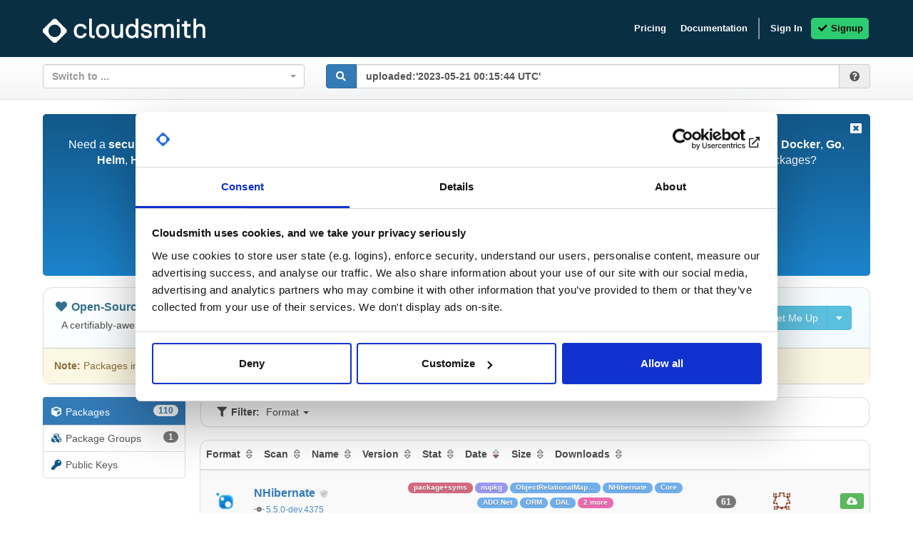

--- FILE ---
content_type: text/html; charset=utf-8
request_url: https://cloudsmith.io/~nhibernate/repos/nhibernate-core/packages/?q=uploaded%3A%272023-05-21+00%3A15%3A44+UTC%27
body_size: 8909
content:
<!DOCTYPE html>
<html lang="en">
<head>
  

  
  <title>Cloudsmith - Repositories

  - NHibernate (nhibernate)


  - nhibernate-core (nhibernate-core)

 - Packages</title>

  <meta charset="utf-8">
  <meta http-equiv="X-UA-Compatible" content="IE=edge">
  <meta name="pinterest" content="nopin">
  <meta name="viewport" content="width=device-width, initial-scale=0.86, maximum-scale=3.0, minimum-scale=0.86">

  
  
  
  <meta name="description" content="Get better DevOps with secure software delivery for: Alpine, Cargo, CocoaPods, Composer, Conan, Conda, CRAN, Dart, Debian, Docker, Go, Helm, Hex, HuggingFace, LuaRocks, Maven, npm, NuGet, P2, Python, RedHat, Ruby, Swift, Terraform, Vagrant, Raw & More!">

  
  <meta name="keywords" content="cloudsmith,secure,software,delivery,package,management,conan,huggingface,conan,mono,go,huggingface,rpm,golang,apk,dotnet,rubygem,erlang,maven,dnf,vagrant,c#,.net,yarn,dpkg,zypper,ios,swift,anaconda,egg,r,node,rust,flutter,lua,conda,swift,k8,raw,elixir,npm,dart,asset,cocoapod,wheel,gradle,gem,conda,dart,node.j,chart,pip,nuget,objective-c,pypi,cocoapod,yum,terraform,dataset,csharp,composer,python,ruby,luarock,debian,miniconda,deb,cargo,box,cran,hex,redhat,java,ivy,binary,ant,sbt,apt,vst,leiningen,hex,docker,alpine,p2,grape,php,helm">
  <meta name="robots" content="index,follow">

  <link rel="shortcut icon" href="https://assets.cloudsmith.media/icon/favicon.f6cc10f69392.svg">
  <link rel="icon" type="image/png" sizes="32x32" href="https://assets.cloudsmith.media/icon/favicon-32x32.8fefd1d2181f.png">
  <link rel="icon" type="image/png" sizes="16x16" href="https://assets.cloudsmith.media/icon/favicon-16x16.34a8f090a8ea.png">
  <link rel="canonical" href="https://cloudsmith.io/~nhibernate/repos/nhibernate-core/packages/?q=uploaded%3A%272023-05-21+00%3A15%3A44+UTC%27">

  
    <link rel="dns-prefetch" href="https://users.cloudsmith.media">
  
    <link rel="dns-prefetch" href="https://assets.cloudsmith.media">
  

  
    <link rel="dns-prefetch" href="https://js.intercomcdn.com">
    <link rel="dns-prefetch" href="https://api-iam.intercom.io">
    <link rel="dns-prefetch" href="https://nexus-websocket-a.intercom.io">
    <link rel="dns-prefetch" href="https://nexus-websocket-b.intercom.io">
    <link rel="dns-prefetch" href="https://widget.intercom.io">
  
  <link rel="dns-prefetch" href="https://www.google-analytics.com">

  
  
    <link rel="dns-prefetch" href="https://sentry.io">

    
    
    

    
    <script
      src="https://browser.sentry-cdn.com/7.24.2/bundle.min.js"
      integrity="sha384-9uapQGwcpfQ0MhBPF9K0kJQcSl6WlSXljCtI/zMwbz8mDaI+FgInHBwR+MNVz+h+"
      crossorigin="anonymous"
    ></script>

    <script nonce="hTUGxjS6rsDqNSJFHpUmVA==">
      Sentry.onLoad(function() {
        Sentry.init({
          dsn: 'https://85cf84319e204994878d7afb03753450@o89590.ingest.sentry.io/195170',
          environment: 'production',
          release: '1.966.0',
        });
      });
    </script>
  
  
  <script nonce="hTUGxjS6rsDqNSJFHpUmVA==">
    var stripeScriptLoad = new Promise((resolve, reject) => {
      var script = document.createElement("script");
      script.src = "https://js.stripe.com/v3";
      script.addEventListener("load", () => {
        resolve(script);
      }, false);
      script.addEventListener("error", () => {
        reject(script);
      }, false);

      document.head.appendChild(script);
    });
  </script>
  

  <script nonce="hTUGxjS6rsDqNSJFHpUmVA==">
    ace_base_path = "https://assets.cloudsmith.media/ace-builds/src";
    module = {};

    FontAwesomeConfig = {
      autoAddCss: false,
      autoReplaceSvg: 'nest'
    };

    if (sessionStorage.fonts) {
      font_classname = 'wf-active';
      document.documentElement.className += font_classname;
    }

    if (window.dataLayer === undefined) {
      window.dataLayer = [];
    }

    window.dataLayer.push({
      csp_nonce: "hTUGxjS6rsDqNSJFHpUmVA=="
    });

    

    
    window.dataLayer.push({
      organization: "nhibernate"
    });
    

    
    window.dataLayer.push({
      customerId: "KLAo7twjuU1B"
    });
    

  </script>

  
  
    
      
<link href="https://assets.cloudsmith.media/css/bootstrap.381169e36845.css" rel="stylesheet" type="text/css" />

      
<link href="https://assets.cloudsmith.media/css/bootstrap_extra.da5d10a2cc2a.css" rel="stylesheet" type="text/css" />

    

    
<link href="https://assets.cloudsmith.media/css/fonts.2f67e506f283.css" rel="stylesheet" type="text/css" />

    
<link href="https://assets.cloudsmith.media/css/fontawesome.62c40e426f23.css" rel="stylesheet" type="text/css" />


    
    
      
<link href="https://assets.cloudsmith.media/css/animate.dc34d099fcf0.css" rel="stylesheet" type="text/css" />

    

    <link href="https://assets.cloudsmith.media/admin/css/vendor/select2/select2.min.9f54e6414f87.css" media="screen" rel="stylesheet">
<link href="https://assets.cloudsmith.media/autocomplete/css/select2-bootstrap.04e5591b2b37.css" media="screen" rel="stylesheet">
<link href="https://assets.cloudsmith.media/admin/css/autocomplete.4a81fc4242d0.css" media="screen" rel="stylesheet">
<link href="https://assets.cloudsmith.media/autocomplete_light/select2.a2fdafb163ba.css" media="screen" rel="stylesheet">

    
<link href="https://assets.cloudsmith.media/css/application.79ab5fdd41ca.css" rel="stylesheet" type="text/css" />

  
  
<link href="https://assets.cloudsmith.media/css/clipboard.d1608aa0dcbf.css" rel="stylesheet" type="text/css" />




  
    <script nonce="hTUGxjS6rsDqNSJFHpUmVA==">
      (function(w,d,s,l,i){w[l]=w[l]||[];w[l].push({'gtm.start':
      new Date().getTime(),event:'gtm.js'});var f=d.getElementsByTagName(s)[0],
      j=d.createElement(s),dl=l!='dataLayer'?'&l='+l:'';j.async=true;j.src=
      'https://www.googletagmanager.com/gtm.js?id='+i+dl;f.parentNode.insertBefore(j,f);
      })(window,document,'script','dataLayer','GTM-564RFVD');
    </script>
  

  
<script src="https://assets.cloudsmith.media/js/dynamic.203c247c199f.js"></script>


</head>


<body>


<noscript><iframe src="https://www.googletagmanager.com/ns.html?id=GTM-564RFVD"
height="0" width="0" style="display:none;visibility:hidden"></iframe></noscript>





<div id="body">
  
  
  <header style="position: fixed; width: 100vw; background-color: #092F45;">
    
<nav class="navbar navbar-inverse hide-external">
  <div class="block">
    
    <div class="navbar-header">
      <button type="button" class="navbar-toggle collapsed"
        data-toggle="collapse" data-target="#main-navbar" aria-expanded="false"
        style="padding: 5px;">
        
      
    
        <span class="sr-only">Toggle navigation</span>
        <i class="fas fa-fw fa-lg fa-bars"></i>
      </button>
      <a class="navbar-brand" href="/">
        <img src="https://assets.cloudsmith.media/images/cloudsmith-logo-dark.d567c3790bbb.svg" width="228" />
      </a>
    </div>
    <div class="navbar-collapse collapse navbar-right" id="main-navbar">
      <ul class="nav navbar-nav">
      
      
        
        <li>
          <a href="https://cloudsmith.com/product/pricing/">
            Pricing
          </a>
        </li>
        
        <li>
          <a href="https://help.cloudsmith.io">
            Documentation
          </a>
        </li>
        <li class="divider-vertical hidden-xs hidden-sm"></li>
      
      
      <li>
        <a href="/user/login/">
          Sign In
        </a>
      </li>
      <li class="frost">
        <a href="/user/signup/">
          <i class="fas fa-fw fa-check"></i>
          Signup
        </a>
      </li>
      
      </ul>
    </div>
    
  </div>
</nav>

    
    
  </header>
  

  <div class="content-container" id="content" style="margin-top: 80px;">
    
      
        
        
        <div class="content-prefix">
          
          <div class="block">
            <div class="row">
              <div class="col-md-4 col-sm-6 col-xs-12">
                
<form  id="form_repository_switch"
    method="post"
    
    action="/repo/switch/"
    
    data-protect-post="true"
  ><input type="hidden" name="csrfmiddlewaretoken" value="0ARSAdyez1oPr40jEbkztFdUNhNYbPYYmYbnBwEvtRibIuyEKKDQ0shVLWvjRVnQ"><div id="div_id_switch" class="form-group"><div class="controls "><select name="switch" data-allow-clear="true" data-autosubmit="true" data-dropdown-auto-width="true" data-minimum-input-length="0" data-minimum-results-for-search="0" data-placeholder="Switch to ..." data-theme="bootstrap" data-width="100%" data-validate="true" data-html="true" data-language-no-results="Organization/repository not found!" class="autocompletewidget" id="id_switch" data-autocomplete-light-url="/repo/switch-autocomplete/KLAo7twjuU1B/" data-autocomplete-light-function="select2" data-autocomplete-light-language="en"><option value="" selected>Switch to ...</option></select></div></div><div class="clearfix"></div></form>


              </div>
              <div class="col-md-8 col-sm-6 col-xs-12">
                
<form method="get" action="/~nhibernate/repos/nhibernate-core/packages/"><div class="form-group"><div class="input-group"><span class="input-group-btn"><button type="submit" class="btn btn-primary"><i class="fas fa-fw fa-search"></i></button></span><input type="text" class="form-control"
           placeholder="Search packages in &#x27;nhibernate-core&#x27; ..."
           name="q"
      
        value="uploaded:&#x27;2023-05-21 00:15:44 UTC&#x27;"
      
     ><span class="input-group-addon" data-toggle="collapse" href="#package-search-help" aria-expanded="false" aria-controls=""><span data-toggle="tooltip" data-placement="bottom" data-container="body" title="Click here for search help"><i class="fas fa-fw fa-question-circle"></i></span></span></div></div></form>

              </div>
            </div>
            <div class="collapse" id="package-search-help">
              

<div class="panel panel-default search-help-panel">
  <div class="panel-heading help-panel-heading"><b>Package Search Help</b></div>
  <div class="container">
    <div class="row">
      <div class="col-md-12">
        <p>
          
            You can use boolean logic (e.g. AND/OR/NOT) for complex search queries.
          
          
            
              For more help and examples, see the <a href="https://help.cloudsmith.io/docs/search-packages">search documentation</a>.
            
          
        </p>
      </div>
    </div>
    
  <div class="row">
    <div class="col-md-3">
      <p>
        Search by <b>package name</b>:<br>
        <code>my-package</code>&nbsp;<sub>(implicit)</sub><br>
        <code>name:my-package</code>&nbsp;<sub>(explicit)</sub>
      </p>
    </div>
    <div class="col-md-3">
      <p>
        Search by <b>package filename</b>:<br>
        
        <code>filename:my-package.ext</code>&nbsp;
      </p>
    </div>
    <div class="col-md-3">
      <p>
        Search by <b>package tag</b>:<br>
        
        <code>tag:latest</code>&nbsp;
      </p>
    </div>
    <div class="col-md-3">
      <p>
        Search by <b>package version</b>:<br>
        
        <code>version:1.0.0</code>&nbsp;
        <code>prerelease:true</code>&nbsp;<sub>(prereleases)</sub><br>
        <code>prerelease:false</code>&nbsp;<sub>(no prereleases)</sub>
      </p>
    </div>
    <div class="col-md-3">
      <p>
        Search by <b>package architecture</b>:<br>
        <code>architecture:x86_64</code>&nbsp;
      </p>
    </div>
    <div class="col-md-3">
      <p>
        Search by <b>package distribution</b>:<br>
        <code>distribution:el</code>&nbsp;
      </p>
    </div>
    <div class="col-md-3">
      <p>
        Search by <b>package license</b>:<br>
        <code>license:MIT</code>&nbsp;<br>
      </p>
    </div>
    <div class="col-md-3">
      <p>
        Search by <b>package format</b>:<br>
        <code>format:deb</code>&nbsp;
      </p>
    </div>
    <div class="col-md-3">
      <p>
        Search by <b>package status</b>:<br>
        <code>status:in_progress</code>&nbsp;
      </p>
    </div>
    <div class="col-md-3">
      <p>
        Search by <b>package file checksum</b>:<br>
        <code>checksum:5afba</code>&nbsp;
      </p>
    </div>
    <div class="col-md-3">
      <p>
        Search by <b>package security status</b>:<br>
        <code>severity:critical</code>&nbsp;
      </p>
    </div>
    <div class="col-md-3">
      <p>
        Search by <b>package vulnerabilities</b>:<br>
        <code>vulnerabilities:&gt;1</code>&nbsp;<br>
        <code>vulnerabilities:&lt;1000</code>&nbsp;
      </p>
    </div>
    <div class="col-md-3">
      <p>
        Search by <b># of package downloads</b>:<br>
        <code>downloads:&gt;8</code>&nbsp;<br>
        <code>downloads:&lt;100</code>&nbsp;
      </p>
    </div>
    <div class="col-md-3">
      <p>
        Search by <b>package type</b>:<br>
        <code>type:binary</code>&nbsp;<br>
        <code>type:source</code>&nbsp;
      </p>
    </div>
    <div class="col-md-3">
      <p>
        Search by <b>package size (bytes)</b>:<br>
        <code>size:&gt;50000</code>&nbsp;<br>
        <code>size:&lt;10000</code>&nbsp;
      </p>
    </div>
    <div class="col-md-3">
      <p>
        Search by <b>dependency name/version</b>:<br>
        <code>dependency:log4j</code>&nbsp;<br>
        <code>dependency:log4j=1.0.0</code>&nbsp;<br>
        <code>dependency:log4j&gt;1.0.0</code>&nbsp;
      </p>
    </div>
    <div class="col-md-3">
      <p>
        Search by <b>uploaded date</b>:<br>
        <code>uploaded:&gt;"1 day ago"</code>&nbsp;<br>
        <code>uploaded:&lt;"August 14, 2022 EST"</code>&nbsp;
      </p>
    </div>
    <div class="col-md-3">
      <p>
        Search by <b>entitlement token</b> (identifier):<br>
        <code>entitlement:3lKPVJPosCsY</code>&nbsp;<br>
      </p>
    </div>
    <div class="col-md-3">
      <p>
        Search by <b>policy violation</b>:<br>
        <code>policy_violated:true</code>
        <br>
        <code>deny_policy_violated:true</code>
        <br>
        <code>license_policy_violated:true</code>
        <br>
        <code>vulnerability_policy_violated:true</code>
      </p>
    </div>
    <div class="col-md-3">
      <p>
        Search by <b>repository</b>:<br>
        <code>repository:repo-name</code>
      </p>
    </div>
  </div>
  <div class="row">
    <div class="col-md-3">
      <p>
        Search by <b>last download date</b>:<br>
        <code>last_downloaded:&lt;"30 days ago"</code>&nbsp;<br>
        <code>last_downloaded:&gt;"August 14, 2022 EST"</code>&nbsp;
      </p>
    </div>
  </div>
  <div class="row">
    <div class="col-md-12">
      <p>
        <b>Search queries for all Debian-specific (and related) package types</b>
      </p>
    </div>
    <div class="col-md-3">
      <p>
        Search by <b>component</b>:<br>
        <code>deb_component:unstable</code>
      </p>
    </div>
  </div>
  <div class="row">
    <div class="col-md-12">
      <p>
        <b>Search queries for all Maven-specific (and related) package types</b>
      </p>
    </div>
    <div class="col-md-3">
      <p>
        Search by <b>group ID</b>:<br>
        <code>maven_group_id:org.apache</code>
      </p>
    </div>
  </div>
  <div class="row">
    <div class="col-md-12">
      <p>
        <b>Search queries for all Docker-specific (and related) package types</b>
      </p>
    </div>
    <div class="col-md-3">
      <p>
        Search by <b>image digest</b>:<br>
        <code>docker_image_digest:sha256:7c5..6d4</code><br>
        <span class="small">(full hashref only)</span>
      </p>
    </div>
    <div class="col-md-3">
      <p>
        Search by <b>layer digest</b>:<br>
        <code>docker_layer_digest:sha256:4c4..ae4</code><br>
        <span class="small">(full hashref only)</span>
      </p>
    </div>
  </div>

    <div class="row">
      <div class="col-md-12">
        <p>
          <b>Field type modifiers (depending on the type, you can influence behaviour)</b>
        </p>
      </div>
      <div class="col-md-3">
        <p>
          For all queries, you can use:<br>
          <code>~foo</code> for <b>negation</b>
        </p>
      </div>
      <div class="col-md-3">
        <p>
          For string queries, you can use:<br>
          <code>^foo</code> to anchor to <b>start of term</b><br>
          <code>foo$</code> to anchor to <b>end of term</b><br>
          <code>foo*bar</code> for <b>fuzzy matching</b>
        </p>
      </div>
      <div class="col-md-3">
        <p>
          For number/date or version queries, you can use:<br>
          <code>&gt;foo</code> for values <b>greater than</b><br>
          <code>&gt;=foo</code> for values <b>greater / equal</b><br>
          <code>&lt;foo</code> for values <b>less than</b><br>
          <code>&lt;=foo</code> for values <b>less / equal</b>
        </p>
      </div>
    </div>
  </div>
</div>


            </div>
          </div>
          
          <div class="block">
    


  
  
  



  </div>
        </div>
        
      

      

      

      
        

        <div class="content block-content">
          <div class="block container-fluid">
            <div class="nag">
    <a href="#" class="nag-dismiss"
      data-toggle="tooltip"
      data-placement="bottom"
      data-container="body"
      title="Got it, thanks!"
      >
      <i class="fas fa-fw fa-window-close"></i>
    </a>
    <p class="nag-text">
      
      Need a <b>secure</b> and <b>centralised</b> artifact repository to deliver <b>Alpine</b>,
        
        <b>Cargo</b>,
        
        <b>CocoaPods</b>,
        
        <b>Composer</b>,
        
        <b>Conan</b>,
        
        <b>Conda</b>,
        
        <b>CRAN</b>,
        
        <b>Dart</b>,
        
        <b>Debian</b>,
        
        <b>Docker</b>,
        
        <b>Go</b>,
        
        <b>Helm</b>,
        
        <b>Hex</b>,
        
        <b>HuggingFace</b>,
        
        <b>LuaRocks</b>,
        
        <b>Maven</b>,
        
        <b>npm</b>,
        
        <b>NuGet</b>,
        
        <b>P2</b>,
        
        <b>Python</b>,
        
        <b>RedHat</b>,
        
        <b>Ruby</b>,
        
        <b>Swift</b>,
        
        <b>Terraform</b>,
        
        <b>Vagrant</b>,
        
        <b>Raw</b> &amp; <b>More</b> packages?
      <br><br>
      
        <i class="fab fa-fw fa-cloudsmith"></i><b>Cloudsmith</b> is the new standard in Package / Artifact Management and Software Distribution.
      
      <br><br>
      <small>
        
          With support for all major package formats, you can trust us to manage your software supply chain.
        
      </small>
    </p>
    <a href="/user/signup/" class="btn btn-md btn-popout nag-cta">
      <i class="fas fa-fw fa-check"></i>
      
        Start My Free Trial
      
    </a>
  </div>





  
  

  
    

<div class="panel panel-default repository-info">
  <div class="panel-body">
    <div class="pull-right-md pull-right-lg padx10 pady10">
      
      

      <div class="btn-group btn-group-md hide-external repository-setup-btn"
       >
        <a class="btn btn-info"
           href="/~nhibernate/repos/nhibernate-core/setup/"
        >
          <span class="fas fa-fw fa-wrench"></span>
          Set Me Up
        </a>
        <button class="btn btn-info dropdown-toggle"
          type="button" data-toggle="dropdown" aria-haspopup="true"
        >
          <i class="fas fa-fw fa-caret-down"></i>
        </button>
        <ul class="dropdown-menu dropdown-menu-right scrollable-menu" role="menu">
          <li class="dropdown-header">
            Set Me Up For:
          </li>
          
          
            <li>
              <a href="/~nhibernate/repos/nhibernate-core/setup/#formats-nuget"
                
              >
                
                  <img width="18" height="18"
                       src="https://assets.cloudsmith.media/package/images/backends/nuget/small.8cee69b43bc6.png"
                       alt="NuGet logo"
                       class="img-responsive pull-left media-object"
                       style="max-width: 33.33%; margin-right: 5px"><b>NuGet</b>
                
              </a>
            </li>
          
          
          
            <li>
              <a href="?q=uploaded%3A%272023-05-21+00%3A15%3A44+UTC%27&amp;show_all_formats=true">
                Show Other Formats
              </a>
            </li>
          
        </ul>
      </div>
    </div>

    <span
  
    class="text-info"
  
> <span class="text-nowrap"><i class="fas fa-fw fa-heart" ></i>&nbsp;<b>Open-Source</b> <i class="fal fa-fw fa-question-circle small text-muted help-icon" data-toggle="tooltip"
     data-placement="auto"
     data-container="body"
     title="Same as public repositories, but licensed as open-source with generous metering, extra features, and best of all, completely free."></i></span> </span>
    &mdash;
    
    <b><a href="/~nhibernate/repos/"><span
  class="avatar"
  
><img
    class="avatar"
    width="16"
    height="16"
    src="https://users.cloudsmith.media/avatars/KLAo7twjuU1B_eaf99b564b8b2fb9f9b4d94523ee919a13f921af.png"
    alt="nhibernate">
nhibernate
</span></a>
</b>
    
    <span class="text-muted small">
      
        (NHibernate)
      
    </span>
    
    <b>/</b>
    <b><a href="/~nhibernate/repos/nhibernate-core/packages/">nhibernate-core</a></b>
    
      &mdash;
      
  <a href="https://github.com/nhibernate/nhibernate-core" rel="nofollow" target="_blank">
    <span
  
> <span class="text-nowrap"><i class="fab fa-fw fa-github" ></i>&nbsp;<b>GitHub Project</b> </span> </span>
  </a>


    
    <div class="small padx10 pady5">
      
      A certifiably-awesome open-source package repository curated by NHibernate, hosted by Cloudsmith.
      
      
    </div>
  </div>

  
  <div class="panel-body alert-warning">
    <div class="small">
        
        <b>Note:</b> Packages in this repository are licensed as <a href="https://spdx.org/licenses/LGPL-2.1.html">GNU Lesser General Public License v2.1 only</a> (dependencies may be licensed differently).
        
      </div>
    </div>
  
</div>


    
    

    

    
  

        

  <div class="content-columns">
    <div class="navigation content-col content-col-1 sticky" id="content-col-1">
      
      
  
  












  


<div class="repository-menu">
  <div class="list-group">
    <a class="list-group-item active"
       href="/~nhibernate/repos/nhibernate-core/packages/">
      <span class="fas fa-fw fa-cube"></span>
      <span class="item-text">Packages</span>
      <span class="badge">110</span>
    </a>
    <a class="list-group-item"
       href="/~nhibernate/repos/nhibernate-core/groups/">
      <span class="fas fa-fw fa-cubes"></span>
      <span class="item-text">Package Groups</span>
      <span class="badge">1</span>
    </a>
    
      
    
    
    
    
    
    
    <a class="list-group-item"
       href="/~nhibernate/repos/nhibernate-core/pub-keys/">
      <span class="fas fa-fw fa-key"></span>
      <span class="item-text">Public Keys</span>
    </a>
    
  </div>
</div>



<div class="spacer"></div>


      
      <div class="spacer"></div>
      <div class="spacer"></div>
    </div>
    <div class="content-col content-col-2 sticky" id="content-col-2">
      
      
  

  
    
    
  

  
    

    
    

    
  


    

<div class="row panel panel-default filter-panel">

  <span class="filter-panel-heading">
    <i class="fas fa-fw fa-filter"></i>
    Filter:
  </span>

  <div class="btn-group filter-type">
    <span class="dropdown-toggle" data-toggle="dropdown" aria-haspopup="true" aria-expanded="false" style="-webkit-box-shadow: none; box-shadow: none;">
      Format
      <span class="caret"></span>
    </span>
    <ul class="dropdown-menu">
      
      
      <li>
        <a href="?q=format%3Anuget">
          
          <img width="18" height="18"
               src="https://assets.cloudsmith.media/package/images/backends/nuget/small.8cee69b43bc6.png"
               alt="NuGet logo"
               class="img-responsive pull-left media-object"
               style="max-width: 33.33%; margin-right: 5px">
          
          <b>NuGet</b>
        </a>
      </li>
      
      
    </ul>
  </div>

  
</div>

    <div class="panel panel-default">


  
    
      

  

<div class="table-responsive">
  <table
    id="packages"
    class="table table-striped table-hover"
    style="margin-bottom: 0"
    data-toggle="ranged-checkboxes">
    <thead>
    
      <tr class="small">
        
        
        <th class="text-nowrap" colspan="6">
          <span class="visible-xs-inline visible-sm-inline">
            Fmt
          </span>
          <span class="hidden-xs hidden-sm">
            Format
          </span>
          
<a href="?q=uploaded%3A%272023-05-21+00%3A15%3A44+UTC%27&amp;sort=-format"
     data-toggle="tooltip"
     data-placement="bottom"
     data-container="body"
     title="Currently: Not sorting by this field. Click to: Sort by package format in descending order. NB: This is quirky because we sort by internal number rather than alphabetical order."
   ><i class="far fa-fw fa-sort text-muted"></i></a>

&nbsp;

          Scan
          
<a href="?q=uploaded%3A%272023-05-21+00%3A15%3A44+UTC%27&amp;sort=-scan"
     data-toggle="tooltip"
     data-placement="bottom"
     data-container="body"
     title="Currently: Not sorting by this field. Click to: Sort by scan in descending order. NB: This is sort by vulnerable to inactive rather than alphabetical order."
   ><i class="far fa-fw fa-sort text-muted"></i></a>

&nbsp;

          Name
          
<a href="?q=uploaded%3A%272023-05-21+00%3A15%3A44+UTC%27&amp;sort=-name"
     data-toggle="tooltip"
     data-placement="bottom"
     data-container="body"
     title="Currently: Not sorting by this field. Click to: Sort by package name / filename in descending order."
   ><i class="far fa-fw fa-sort text-muted"></i></a>

&nbsp;

          <span class="visible-xs-inline visible-sm-inline">
            Ver
          </span>
          <span class="hidden-xs hidden-sm">
            Version
          </span>
          
<a href="?q=uploaded%3A%272023-05-21+00%3A15%3A44+UTC%27&amp;sort=-version"
     data-toggle="tooltip"
     data-placement="bottom"
     data-container="body"
     title="Currently: Not sorting by this field. Click to: Sort by package version in descending order. NB: Non-versioned packages are always last if sorting by version."
   ><i class="far fa-fw fa-sort text-muted"></i></a>

&nbsp;

          Stat
          
<a href="?q=uploaded%3A%272023-05-21+00%3A15%3A44+UTC%27&amp;sort=-status"
     data-toggle="tooltip"
     data-placement="bottom"
     data-container="body"
     title="Currently: Not sorting by this field. Click to: Sort by package synchronization status in descending order."
   ><i class="far fa-fw fa-sort text-muted"></i></a>

&nbsp;

          Date
          
<a href="?q=uploaded%3A%272023-05-21+00%3A15%3A44+UTC%27&amp;sort=date"
     data-toggle="tooltip"
     data-placement="bottom"
     data-container="body"
     title="Currently: Sorting by package upload date in descending order. Click to: Use ascending order instead."
  ><span class="fa-stack fa-stack-sort"><i class="fas fa-fw fa-stack-1x fa-sort-down text-danger"></i><i class="fal fa-fw fa-stack-1x fa-sort text-muted"></i></span></a>

&nbsp;

          <span class="visible-xs-inline visible-sm-inline">
            Sz
          </span>
          <span class="hidden-xs hidden-sm">
            Size
          </span>
          
<a href="?q=uploaded%3A%272023-05-21+00%3A15%3A44+UTC%27&amp;sort=-size"
     data-toggle="tooltip"
     data-placement="bottom"
     data-container="body"
     title="Currently: Not sorting by this field. Click to: Sort by package size in descending order."
   ><i class="far fa-fw fa-sort text-muted"></i></a>

&nbsp;

          <span class="visible-xs-inline visible-sm-inline">
            Dl
          </span>
          <span class="hidden-xs hidden-sm">
            Downloads
          </span>
          
<a href="?q=uploaded%3A%272023-05-21+00%3A15%3A44+UTC%27&amp;sort=-downloads"
     data-toggle="tooltip"
     data-placement="bottom"
     data-container="body"
     title="Currently: Not sorting by this field. Click to: Sort by package downloads in descending order."
   ><i class="far fa-fw fa-sort text-muted"></i></a>

&nbsp;

          
        </th>
      </tr>
    
    </thead>
    <tbody>
    
    <tr class="">
      
      <td class="text-center">
        
        
        <a href="/~nhibernate/repos/nhibernate-core/packages/?q=format%3Anuget"
           data-toggle="tooltip"
           data-placement="bottom"
           data-container="body"
           title="View only NuGet packages."
        >
          <img
            width="24" height="24"
            src="https://assets.cloudsmith.media/package/images/backends/nuget/small.8cee69b43bc6.png"
            alt="NuGet logo">
          </a>
      </td>
      <td  data-clipboard-snippet-text="NHibernate==5.5.0-dev.4375" data-clipboard-snippet="true">
        <h6 class="media-heading">
          
          
          
            
            <b>
              <a
                
                
                href="/~nhibernate/repos/nhibernate-core/packages/detail/nuget/NHibernate/5.5.0-dev.4375/"
                
                >
                NHibernate
              </a>
            </b>
            
          
          
            <small>
              <a href="/~nhibernate/repos/nhibernate-core/packages/detail/nuget/NHibernate/5.5.0-dev.4375/#security">
                <span
  
    class="text-muted"
  
> <i class="fad fa-fw fa-shield-check package-vulnerability-scanning--inactive" data-toggle="tooltip"
     data-placement="auto"
     data-container="body"
     title="Security scanning was skipped for this package."></i> </span>
              </a>
            </small>
          
        </h6>
        <div class="small">
          
          
          <small>
            
              
              <i class="fas fa-fw fa-code-commit text-muted"></i>&nbsp;<a
                 
                 href="/~nhibernate/repos/nhibernate-core/packages/?q=version%3A5.5.0-dev.4375"
                 
                 class="version reduced-opacity"
                
                >5.5.0-dev.4375</a>
              
            
          </small>
        </div>
      </td>
      <td class="package-list--tags-column">
        <div class="text-center small pady5">
          <small>
            

  



  
    
      
      <span
        
        class="package-tag package-tag--context-subtype package-tag--source-automatic">package+syms
      </span>
      
    
      
        <a href="/~nhibernate/repos/nhibernate-core/packages/?q=filename%3Anupkg%24">
      
      <span
        
        class="package-tag package-tag--context-extension package-tag--source-automatic">nupkg
      </span>
      
        </a>
      
    
  
  
    
  
  
    <a href="/~nhibernate/repos/nhibernate-core/packages/?q=tag%3AObjectRelationalMapping"
       
          data-toggle="tooltip"
          data-placement="bottom"
          data-container="body"
          title="ObjectRelationalMapping"
       
    >
      <span class="package-tag package-tag--type-info package-tag--source-automatic"">ObjectRelationalMap…</span>
    </a>
  
    <a href="/~nhibernate/repos/nhibernate-core/packages/?q=tag%3ANHibernate"
       
    >
      <span class="package-tag package-tag--type-info package-tag--source-automatic"">NHibernate</span>
    </a>
  
    <a href="/~nhibernate/repos/nhibernate-core/packages/?q=tag%3ACore"
       
    >
      <span class="package-tag package-tag--type-info package-tag--source-automatic"">Core</span>
    </a>
  
    <a href="/~nhibernate/repos/nhibernate-core/packages/?q=tag%3AADO.Net"
       
    >
      <span class="package-tag package-tag--type-info package-tag--source-automatic"">ADO.Net</span>
    </a>
  
    <a href="/~nhibernate/repos/nhibernate-core/packages/?q=tag%3AORM"
       
    >
      <span class="package-tag package-tag--type-info package-tag--source-automatic"">ORM</span>
    </a>
  
    <a href="/~nhibernate/repos/nhibernate-core/packages/?q=tag%3ADAL"
       
    >
      <span class="package-tag package-tag--type-info package-tag--source-automatic"">DAL</span>
    </a>
  


  
    
  
  



  
    <span
      class="package-tag package-tag--type-info package-tag--source-automatic package-tag--context-more"
      data-toggle="popover"
      data-trigger="focus"
      data-placement="bottom"
      data-container="body"
      data-html="true"
      data-content="



  
  
    
  
  
    &lt;a href=&#x27;/~nhibernate/repos/nhibernate-core/packages/?q=tag%3AO%2FRM&#x27;
       
    &gt;
      &lt;span class=&#x27;package-tag package-tag--type-info package-tag--source-automatic&#x27;&#x27;&gt;O/RM&lt;/span&gt;
    &lt;/a&gt;
  
    &lt;a href=&#x27;/~nhibernate/repos/nhibernate-core/packages/?q=tag%3ADataBase&#x27;
       
    &gt;
      &lt;span class=&#x27;package-tag package-tag--type-info package-tag--source-automatic&#x27;&#x27;&gt;DataBase&lt;/span&gt;
    &lt;/a&gt;
  


  
    
  
  


"
      data-popover-sticky="true"
    >2 more</span>
  


          </small>
        </div>
        <div class="text-center small">
          <small>
            
            <span
              class="text-muted"
              data-toggle="tooltip"
              data-container="body"
              data-placement="bottom"
              title="Total size of all files in package"
              >15.0 MB</span>
            <span class="text-muted">&mdash;</span>
            
              
              
                <a href="/~nhibernate/repos/nhibernate-core/packages/?q=uploaded%3A%272023-05-21+00%3A15%3A44+UTC%27">
                  <span
                    data-toggle="tooltip"
                    data-container="body"
                    data-placement="bottom"
                    title="2023-05-21 00:15:44 UTC: View packages uploaded near this package"
                  >
                    2 years, 7 months ago
                  </span>
                </a>
              
            
          </small>
        </div>
      </td>
      <td class="text-center padx10">
        <small>
          
            <span class="badge"
              data-toggle="tooltip"
              data-container="body"
              data-placement="bottom"
              title="61 downloads for package"
              >61</span>
          
        </small>
      </td>
      <td class="text-center padx10">
        

  
  <a href="/users/roman-artiukhin/"><span
  class="avatar"
  
    data-toggle="tooltip"
    data-placement="bottom"
    data-container="body"
    title="Uploaded by Roman Artiukhin"
  
><img
    class="avatar"
    width="24"
    height="24"
    src="https://users.cloudsmith.media/avatars/UzIGLsBo9hKN_dd2de241a62b74026a81520070310a4ae9b37926.png"
    alt="roman-artiukhin"></span></a>



      </td>
      <td class="text-right text-nowrap" style=style="min-width: 80px;">
        
        
        










  
  


<div class="btn-group hide-external" style="display: inline-block"><a class="btn btn-success btn-xs"
      
        
          href="https://dl.cloudsmith.io/public/nhibernate/nhibernate-core/nuget/NHibernate/5.5.0-dev.4375/NHibernate.5.5.0-dev.4375.nupkg"
          title="Download file 'NHibernate.5.5.0-dev.4375.nupkg' "
        
      
        data-toggle="tooltip"
        data-container="body"
        data-placement="bottom"
    ><i class="fas fa-fw fa-cloud-download-alt"
        
          style="margin-left: 3px; margin-right: 3px;"
        
        ></i></a></div>








        
      </td>
    </tr>
    
    </tbody>
  </table>
</div>

    
  





</div>
<div class="spacer"></div>
<div class="spacer"></div>


    <div class="pull-left-md pull-left-lg">
      
<form  class="form-inline" id="form_paginate_by"
    method="post"
    
    action="/~nhibernate/repos/nhibernate-core/packages/set-page-size/"
    
    data-protect-post="true"
  ><input type="hidden" name="csrfmiddlewaretoken" value="0ARSAdyez1oPr40jEbkztFdUNhNYbPYYmYbnBwEvtRibIuyEKKDQ0shVLWvjRVnQ"><div class="form-group" ><div class="controls "><div class="input-group"><select name="page_size" class="input-sm select form-control" id="id_page_size"><option value="10">10 per page</option><option value="25" selected>25 per page</option><option value="50">50 per page</option><option value="100">100 per page</option></select><span class="input-group-btn"><input type="submit"
    name="submit"
    value="Go"
    
        class="btn btn-primary btn-sm"
        id="submit-id-submit"
    
    
    /></span></div></div></div><input type="hidden" name="next" value="/~nhibernate/repos/nhibernate-core/packages/?q=uploaded%3A%272023-05-21+00%3A15%3A44+UTC%27"><input type="hidden" name="prev" value="/~nhibernate/repos/nhibernate-core/packages/?q=uploaded%3A%272023-05-21+00%3A15%3A44+UTC%27"><div class="clearfix"></div></form>

    </div>

    

<div class="pager text-muted">
  <div class="small">
    Showing:
    
      
        1 - 1 (1) of 1 package
      
    
  
  </div>
  <div>
  
    <span>
      
        <span >
          <i class="fas fa-fw fa-arrow-to-left" aria-hidden="true"></i>
        </span>
      
      
        <span >
          <i class="fas fa-fw fa-angle-double-left" aria-hidden="true"></i>
        </span>
      
      
        <span >
          <i class="fas fa-fw fa-angle-left" aria-hidden="true"></i>
        </span>
      
    </span>

    

    
    
      
        <span>
          1
        </span>
      
    
    
    <span>
      
        <span >
          <i class="fas fa-fw fa-angle-right" aria-hidden="true"></i>
        </span>
      
      
        <span >
          <i class="fas fa-fw fa-angle-double-right" aria-hidden="true"></i>
        </span>
      
      
        <span >
          <i class="fas fa-fw fa-arrow-to-right" aria-hidden="true"></i>
        </span>
      
    </span>
  </div>

  
    <div class="small">
      <a href="?"><i class="fas fa-fw fa-times"></i>
          clear search
        </a>
    </div>
  
</div>


  
  

      
      <div class="spacer"></div>
      <div class="spacer"></div>
    </div>
  </div>


        
  
  
    <div class="spacer"></div>
    <p class="intro">
      <i class="fas fa-fw fa-question-square"></i>
      <b>What's this page?</b>
      Packages form the core contents of multi-tenant repositories, and represent individual pieces of versioned software or data. Each package format has a structure that differs from others, with varying ways to use and install it, but they co-exist here.



  Learn more in the <a href="https://help.cloudsmith.io/docs/repository-packages">packages documentation</a>.
    </p>
    <div class="spacer"></div>
          </div>
        </div>
      
    
  </div>
</div>








<footer id="footer">
  
    
<div class="hide-external">
  <div class="block">
    <div class="copyright pull-left">
      
        Made with <i class="fad fa-fw fa-heart text-danger" title="love"></i>
        by <a href="">Cloudsmith</a>
      

      <i class="fas fa-copyright"></i> 2026

      
    </div>

    <div class="links pull-right">
      <ul class="list-inline">
        <li>
          <a href="https://changelog.cloudsmith.com">
            Version <span class="software-version">1.966.0</span>
          </a>
        </li>
        <li>
          <a href="https://cloudsmith.com/cookie-declaration/">
            Cookie Declaration
          </a>
        </li>
        <li>
          <a href="https://cloudsmith.com/terms-conditions/">
            Terms &amp; Conditions
          </a>
        </li>
        <li>
          <a href="https://cloudsmith.com/privacy-policy/">
            Privacy Policy
          </a>
        </li>
        <li>
          <a href="https://cloudsmith.com/security-policy/">
            Security Policy
          </a>
        </li>
        <li>
          <a href="https://help.cloudsmith.io">
            Help
          </a>
        </li>
        <li>
          <a href="https://help.cloudsmith.io/docs/contact-us">
            Contact Us
          </a>
        </li>
        <li>
          <a href="https://status.cloudsmith.com/">
            Service Status
          </a>
        </li>
      </ul>
    </div>

    <div class="clearfix"></div>

    <div class="trademarks">
      
      
        <a href="https://www.ipo.gov.uk/tmcase/Results/1/UK00003067960"
            target="_blank" rel="noopener" >
            Cloudsmith <sup><i class="fas fa-registered"></i></sup>
            is a registered trademark
        </a>of
        <a href="https://cloudsmith.com/company/">Cloudsmith Ltd</a>.
      
      
        Debian is a registered trademark of Software in the Public Interest, Inc.
        Docker and the Docker logo are trademarks or registered trademarks of
        Docker, Inc. in the United States and/or other countries. Apache Maven
        and Maven are trademarks of the Apache Software Foundation. RPM is
        a trademark of Red Hat, Inc. npm is a trademark of npm, Inc. Other
        parties, including those previously listed, may have trademark
        rights in other terms used herein.
      
    </div>
  </div>
</div>

  
</footer>

<a href="#"
  id="backtotop" title="Scroll to Top">Top<span></span></a>



  
  
  
  
<script src="https://assets.cloudsmith.media/js/jquery.8c24ba7e9dc8.js"></script>


  
<script src="https://assets.cloudsmith.media/js/jquery_migrate.cf8203a75264.js"></script>


  
<script src="https://assets.cloudsmith.media/js/jquery_plugins.aba707b2d71c.js"></script>


  
<script src="https://assets.cloudsmith.media/js/bootstrap.5dfed85d324d.js"></script>


  
<script src="https://assets.cloudsmith.media/js/bootstrap_validator.3167fb0c8c64.js"></script>


  
<script src="https://assets.cloudsmith.media/js/common.2984feaaeb23.js"></script>


  
<script src="https://assets.cloudsmith.media/js/dialog.59216ab47cc0.js"></script>


  
<script src="https://assets.cloudsmith.media/js/fonts.536bea2d14a6.js"></script>


  <script src="https://assets.cloudsmith.media/admin/js/vendor/select2/select2.full.c2afdeda3058.js"></script>
<script src="https://assets.cloudsmith.media/autocomplete_light/autocomplete_light.min.f9330fe135b1.js"></script>
<script src="https://assets.cloudsmith.media/autocomplete_light/select2.min.c8cbc27cf9d1.js"></script>
<script src="https://assets.cloudsmith.media/autocomplete_light/i18n/en.453389283ed0.js"></script>

  
  
    
<script nonce="hTUGxjS6rsDqNSJFHpUmVA==">deferDynamicScript("wow","https://assets.cloudsmith.media/js/wow.beebe97687ec.js");</script>


  

  
<script src="https://assets.cloudsmith.media/js/sticky.3e198c6eadc4.js"></script>



  
<script nonce="hTUGxjS6rsDqNSJFHpUmVA==">
  $(function() {
    $('.nag-dismiss').on("click", function() {
      var el = $(this).parent('.nag');
      var jqxhr = $.post('/package/dismiss-nag/');
      jqxhr.always(function() {
        el.hide();
      });
    });
  });
</script>



  
<script src="https://assets.cloudsmith.media/js/clipboard.58231dcf060f.js"></script>




  
  


<script nonce="hTUGxjS6rsDqNSJFHpUmVA==">
  var onLoadAllCaptcha = function() {
    var captchas = window['captchas'];

    $.each(captchas, function(k, uuid) {
      var func = window['onLoadCaptcha_' + uuid];
      func();
    });
  };

  waitFor('jquery', function() {
    $.getScript('https://www.google.com/recaptcha/api.js?onload=onLoadAllCaptcha&render=explicit');
  });
</script>



<script nonce="hTUGxjS6rsDqNSJFHpUmVA==">
  window.intercomSettings = {

    app_id: "csi561nr",
    session_duration: 86400
  };

  (function(){var w=window;var ic=w.Intercom;if(typeof ic==="function"){ic('reattach_activator');ic('update',intercomSettings);}else{var d=document;var i=function(){i.c(arguments)};i.q=[];i.c=function(args){i.q.push(args)};w.Intercom=i;function l(){var s=d.createElement('script');s.type='text/javascript';s.async=true;s.src='https://widget.intercom.io/widget/csi561nr';var x=d.getElementsByTagName('script')[0];x.parentNode.insertBefore(s,x);}if(w.attachEvent){w.attachEvent('onload',l);}else{w.addEventListener('load',l,false);}}})()

  
  $(function() {
    Intercom("shutdown");
    Intercom("boot", "csi561nr");
  });
  
</script>


<script nonce="hTUGxjS6rsDqNSJFHpUmVA==">
  loadDynamicScripts();
</script>



  <script nonce="hTUGxjS6rsDqNSJFHpUmVA==">
    var reactComponentPresent = document.getElementById('react-component-container');
    if (reactComponentPresent) {
      var reactScriptLoad = new Promise((resolve, reject) => {
        var nonce = "hTUGxjS6rsDqNSJFHpUmVA==";
        var script = document.createElement("script");
        script.src = "https://assets.cloudsmith.media/js/react/index-bundle.d48b53a5db12.js";
        script.setAttribute('nonce', nonce);
        script.addEventListener("load", () => {
          resolve(script);
        }, false);
        script.addEventListener("error", () => {
          reject(script);
        }, false);
        document.head.appendChild(script);
      });
    }
  </script>


<script async defer nonce="hTUGxjS6rsDqNSJFHpUmVA==" src="https://simple.cloudsmith.io/latest.js"></script>
  <noscript><img src="https://simple.cloudsmith.io/noscript.gif" alt="" referrerpolicy="no-referrer-when-downgrade"/></noscript>

<script nonce="hTUGxjS6rsDqNSJFHpUmVA==">
  _linkedin_partner_id = "5351930";
  window._linkedin_data_partner_ids = window._linkedin_data_partner_ids || [];
  window._linkedin_data_partner_ids.push(_linkedin_partner_id);
</script>

<script nonce="hTUGxjS6rsDqNSJFHpUmVA==">
  (function(l) {
      if (!l) {
          window.lintrk = function(a, b) {
              window.lintrk.q.push([a, b])
          };
          window.lintrk.q = []
      }
      var nonce = "hTUGxjS6rsDqNSJFHpUmVA==";
      var s = document.getElementsByTagName("script")[0];
      var b = document.createElement("script");
      b.setAttribute('nonce', nonce);
      b.type = "text/javascript";
      b.async = true;
      b.src = "https://snap.licdn.com/li.lms-analytics/insight.min.js";
      s.parentNode.insertBefore(b, s);
  })(window.lintrk);
</script>
<noscript>
  <img height="1" width="1" style="display:none;" alt="" src="https://px.ads.linkedin.com/collect/?pid=5351930&fmt=gif" />
</noscript>

</body>
</html>
